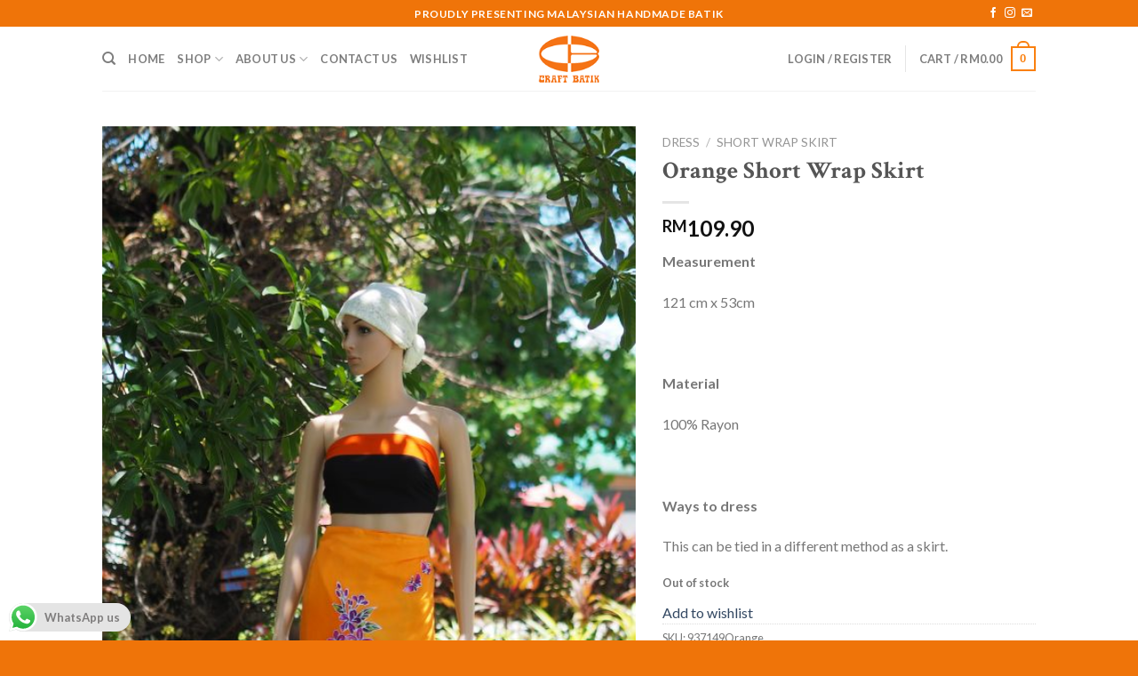

--- FILE ---
content_type: text/css
request_url: https://craftbatik.com.my/wp-content/plugins/wpc-variations-radio-buttons/assets/css/frontend.css?ver=3.1.4
body_size: 315
content:
/* Hide default variations */
.woovr-active form.variations_form .variations, .woovr-variations + .variations {
    display: none;
}

.woovr-active.woovr-show-price form.variations_form .single_variation .woocommerce-variation-price {
    display: none !important;
}

.woovr-active.woovr-show-description form.variations_form .single_variation .woocommerce-variation-description {
    display: none !important;
}

.woovr-active.woovr-show-availability form.variations_form .single_variation .woocommerce-variation-availability {
    display: none !important;
}

.woovr-variations {
    padding-top: 5px;
    padding-bottom: 5px;
}

.woovr-variations .woovr-variation {
    display: flex;
    align-items: center;
    cursor: pointer;
    margin-left: -5px;
    margin-right: -5px;
}

.woovr-variations .woovr-variation:hover {
    background-color: #f9f9f9;
}

.woovr-variations .woovr-variation > div {
    padding: 5px
}

.woovr-variation-image {
    width: 50px;
    flex: 0 0 50px;
}

.woovr-variation-image img {
    width: 40px;
    height: auto;
    max-width: 40px;
    display: block;
}

.woovr-variation-selector input {
    outline: none;
}

.woovr-variation-selector ul {
    padding: 0 !important;
    margin: 0 !important;
    list-style: none !important;
}

.woovr-variation-info, .woovr-variation-selector {
    flex-grow: 1;
}

.woovr-variation-name p {
    margin-bottom: 0;
    font-size: 12px;
}

.woovr-variation-radio .woovr-variation-selector {
    width: 30px;
    flex: 0 0 30px;
}

.woovr-variation-radio .woovr-variation-availability p {
    margin-bottom: 0;
}

.woovr-variation-radio .woovr-variation-name {
    font-weight: 700;
}

.woovr-variation-radio .woovr-variation-info .woovr-variation-price, .woovr-variation-radio .woovr-variation-info .woovr-variation-availability {
    display: inline-block;
    margin-right: 10px;
    font-size: 14px;
}

.woovr-variation-radio .woovr-variation-info .woovr-variation-description {
    font-size: 14px;
}

.woovr-variation-selector .dd-select {
    background-color: #ffffff !important;
}

.woovr-variation-selector .dd-options {
    max-height: 360px;
}

.woovr-variation-selector .dd-option-image, .woovr-variation-selector .dd-selected-image {
    max-width: 42px;
    border-radius: 3px;
    margin-right: 10px;
}

.woovr-variation-selector .dd-selected-text, .woovr-variation-selector .dd-option-text {
    font-size: 14px;
    font-weight: 600;
    line-height: inherit !important;
    color: #6d6d6d;
}

.woovr-variation-selector .dd-desc .woovr-variation-price, .woovr-variation-selector .dd-desc .woovr-variation-availability {
    display: inline-block;
    margin-right: 10px;
}

.woovr-variation-selector .dd-desc .woovr-variation-availability .stock {
    display: inline-block;
    margin: 0 !important;
}

.woovr-variation-selector .dd-desc .woovr-variation-description {
    display: block;
}

.woovr-variation-selector .dd-option.dd-option-without-desc, .woovr-variation-selector .dd-selected.dd-option-without-desc {
    display: flex;
    align-items: center;
}

.woovr-variation-selector .dd-option.dd-option-without-desc label, .woovr-variation-selector .dd-selected.dd-option-without-desc label {
    flex-grow: 1;
}

/* Select2 */

.wpc-select2-dropdown {
    border: 1px solid #aaa;
    border-radius: 4px;
}

.wpc-select2-dropdown ul li {
    display: flex;
    align-items: center;
}

.wpc-select2-dropdown ul li .image {
    width: 40px;
    flex: 0 0 40px;
    margin-right: 10px;
}

.wpc-select2-dropdown ul li .info {
    flex-grow: 1;
    display: flex;
    flex-direction: column;
}

.wpc-select2-dropdown ul li .info .woovr-variation-price, .wpc-select2-dropdown ul li .info .woovr-variation-availability {
    display: inline-block;
    margin-right: 10px;
    font-size: 14px;
}

.wpc-select2-dropdown ul li .info .woovr-variation-availability .stock {
    display: inline-block;
    margin: 0 !important;
}

.wpc-select2-dropdown ul li .info .woovr-variation-description {
    display: block;
    font-size: 14px;
}

.select2-container--open .wpc-select2-dropdown.select2-dropdown--below {
    border-top: 1px solid #aaa;
    border-top-left-radius: 4px;
    border-top-right-radius: 4px;
}

/* RTL */

body.rtl .woovr-variation-selector .dd-option-image, body.rtl .woovr-variation-selector .dd-selected-image {
    float: right;
    margin-right: 0;
    margin-left: 10px;
}

body.rtl .woovr-variation-selector .dd-pointer {
    right: auto;
    left: 10px;
}

body.rtl .wpc-select2-dropdown ul li .image {
    margin-right: 0;
    margin-left: 10px;
}

--- FILE ---
content_type: text/plain
request_url: https://www.google-analytics.com/j/collect?v=1&_v=j102&a=1039914722&t=pageview&_s=1&dl=https%3A%2F%2Fcraftbatik.com.my%2Fproduct%2Forange-short-wrap-skirt%2F&ul=en-us%40posix&dt=Orange%20Short%20Wrap%20Skirt%20-%20Craft%20Batik%20Sdn.%20Bhd.&sr=1280x720&vp=1280x720&_u=IEBAAEABAAAAACAAI~&jid=1818570775&gjid=1127703333&cid=515814421.1768656992&tid=UA-172910196-1&_gid=1378047958.1768656992&_r=1&_slc=1&z=1976621306
body_size: -451
content:
2,cG-P81H35TFKH